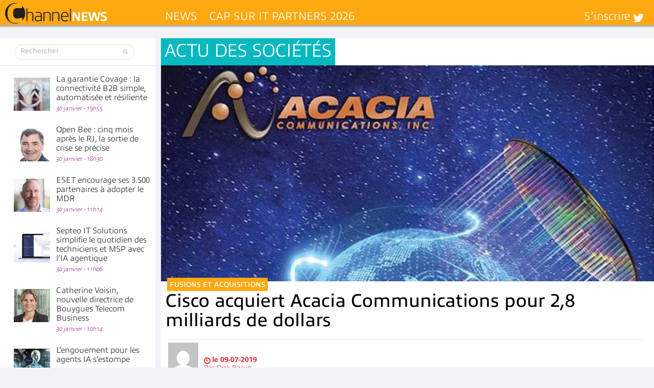

--- FILE ---
content_type: text/html; charset=UTF-8
request_url: https://www.channelnews.fr/wp-admin/admin-ajax.php?action=bawpvc-ajax-counter&p=90477&n=1
body_size: -20
content:
 (992)